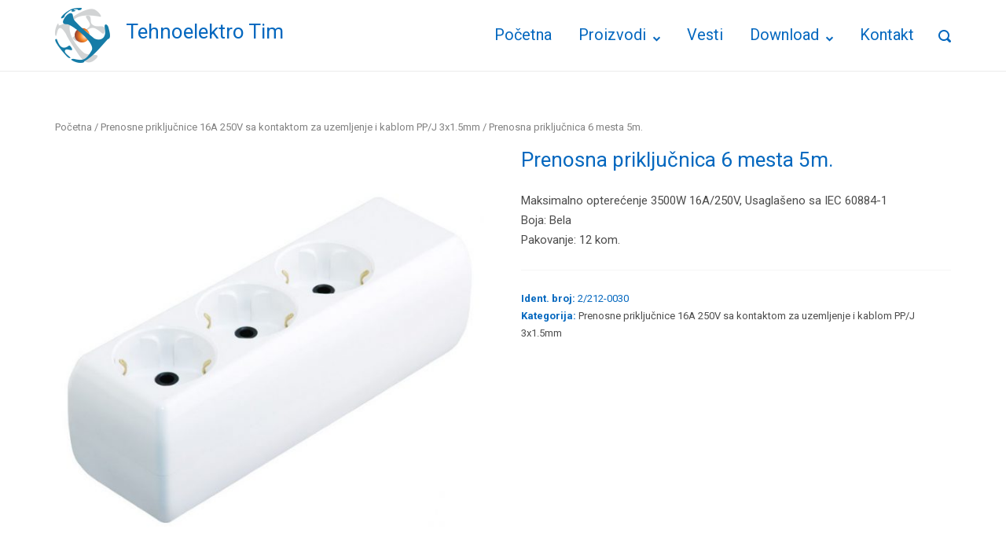

--- FILE ---
content_type: text/html; charset=UTF-8
request_url: http://tehnoelektro.rs/proizvod/prenosna-prikljucnica-6-mesta-5m/
body_size: 12346
content:
<!DOCTYPE html>
<html lang="sr-RS">
<head>
<meta charset="UTF-8">
<meta name="viewport" content="width=device-width, initial-scale=1">
<link rel="profile" href="http://gmpg.org/xfn/11">

<title>Prenosna priključnica 6 mesta 5m. &#8211; Tehnoelektro Tim</title>

	  <meta name='robots' content='max-image-preview:large' />
<link rel='dns-prefetch' href='//fonts.googleapis.com' />
<link rel='dns-prefetch' href='//s.w.org' />
<link rel="alternate" type="application/rss+xml" title="Tehnoelektro Tim &raquo; dovod" href="http://tehnoelektro.rs/feed/" />
<link rel="alternate" type="application/rss+xml" title="Tehnoelektro Tim &raquo; dovod komentara" href="http://tehnoelektro.rs/comments/feed/" />
<!-- This site uses the Google Analytics by MonsterInsights plugin v7.10.4 - Using Analytics tracking - https://www.monsterinsights.com/ -->
<script type="text/javascript" data-cfasync="false">
	var mi_version         = '7.10.4';
	var mi_track_user      = true;
	var mi_no_track_reason = '';
	
	var disableStr = 'ga-disable-UA-111939231-1';

	/* Function to detect opted out users */
	function __gaTrackerIsOptedOut() {
		return document.cookie.indexOf(disableStr + '=true') > -1;
	}

	/* Disable tracking if the opt-out cookie exists. */
	if ( __gaTrackerIsOptedOut() ) {
		window[disableStr] = true;
	}

	/* Opt-out function */
	function __gaTrackerOptout() {
	  document.cookie = disableStr + '=true; expires=Thu, 31 Dec 2099 23:59:59 UTC; path=/';
	  window[disableStr] = true;
	}
	
	if ( mi_track_user ) {
		(function(i,s,o,g,r,a,m){i['GoogleAnalyticsObject']=r;i[r]=i[r]||function(){
			(i[r].q=i[r].q||[]).push(arguments)},i[r].l=1*new Date();a=s.createElement(o),
			m=s.getElementsByTagName(o)[0];a.async=1;a.src=g;m.parentNode.insertBefore(a,m)
		})(window,document,'script','//www.google-analytics.com/analytics.js','__gaTracker');

		__gaTracker('create', 'UA-111939231-1', 'auto');
		__gaTracker('set', 'forceSSL', true);
		__gaTracker('require', 'displayfeatures');
		__gaTracker('send','pageview');
	} else {
		console.log( "" );
		(function() {
			/* https://developers.google.com/analytics/devguides/collection/analyticsjs/ */
			var noopfn = function() {
				return null;
			};
			var noopnullfn = function() {
				return null;
			};
			var Tracker = function() {
				return null;
			};
			var p = Tracker.prototype;
			p.get = noopfn;
			p.set = noopfn;
			p.send = noopfn;
			var __gaTracker = function() {
				var len = arguments.length;
				if ( len === 0 ) {
					return;
				}
				var f = arguments[len-1];
				if ( typeof f !== 'object' || f === null || typeof f.hitCallback !== 'function' ) {
					console.log( 'Not running function __gaTracker(' + arguments[0] + " ....) because you are not being tracked. " + mi_no_track_reason );
					return;
				}
				try {
					f.hitCallback();
				} catch (ex) {

				}
			};
			__gaTracker.create = function() {
				return new Tracker();
			};
			__gaTracker.getByName = noopnullfn;
			__gaTracker.getAll = function() {
				return [];
			};
			__gaTracker.remove = noopfn;
			window['__gaTracker'] = __gaTracker;
					})();
		}
</script>
<!-- / Google Analytics by MonsterInsights -->
<script type="text/javascript">
window._wpemojiSettings = {"baseUrl":"https:\/\/s.w.org\/images\/core\/emoji\/13.1.0\/72x72\/","ext":".png","svgUrl":"https:\/\/s.w.org\/images\/core\/emoji\/13.1.0\/svg\/","svgExt":".svg","source":{"concatemoji":"http:\/\/tehnoelektro.rs\/wp-includes\/js\/wp-emoji-release.min.js?ver=5.9.12"}};
/*! This file is auto-generated */
!function(e,a,t){var n,r,o,i=a.createElement("canvas"),p=i.getContext&&i.getContext("2d");function s(e,t){var a=String.fromCharCode;p.clearRect(0,0,i.width,i.height),p.fillText(a.apply(this,e),0,0);e=i.toDataURL();return p.clearRect(0,0,i.width,i.height),p.fillText(a.apply(this,t),0,0),e===i.toDataURL()}function c(e){var t=a.createElement("script");t.src=e,t.defer=t.type="text/javascript",a.getElementsByTagName("head")[0].appendChild(t)}for(o=Array("flag","emoji"),t.supports={everything:!0,everythingExceptFlag:!0},r=0;r<o.length;r++)t.supports[o[r]]=function(e){if(!p||!p.fillText)return!1;switch(p.textBaseline="top",p.font="600 32px Arial",e){case"flag":return s([127987,65039,8205,9895,65039],[127987,65039,8203,9895,65039])?!1:!s([55356,56826,55356,56819],[55356,56826,8203,55356,56819])&&!s([55356,57332,56128,56423,56128,56418,56128,56421,56128,56430,56128,56423,56128,56447],[55356,57332,8203,56128,56423,8203,56128,56418,8203,56128,56421,8203,56128,56430,8203,56128,56423,8203,56128,56447]);case"emoji":return!s([10084,65039,8205,55357,56613],[10084,65039,8203,55357,56613])}return!1}(o[r]),t.supports.everything=t.supports.everything&&t.supports[o[r]],"flag"!==o[r]&&(t.supports.everythingExceptFlag=t.supports.everythingExceptFlag&&t.supports[o[r]]);t.supports.everythingExceptFlag=t.supports.everythingExceptFlag&&!t.supports.flag,t.DOMReady=!1,t.readyCallback=function(){t.DOMReady=!0},t.supports.everything||(n=function(){t.readyCallback()},a.addEventListener?(a.addEventListener("DOMContentLoaded",n,!1),e.addEventListener("load",n,!1)):(e.attachEvent("onload",n),a.attachEvent("onreadystatechange",function(){"complete"===a.readyState&&t.readyCallback()})),(n=t.source||{}).concatemoji?c(n.concatemoji):n.wpemoji&&n.twemoji&&(c(n.twemoji),c(n.wpemoji)))}(window,document,window._wpemojiSettings);
</script>
<style type="text/css">
img.wp-smiley,
img.emoji {
	display: inline !important;
	border: none !important;
	box-shadow: none !important;
	height: 1em !important;
	width: 1em !important;
	margin: 0 0.07em !important;
	vertical-align: -0.1em !important;
	background: none !important;
	padding: 0 !important;
}
</style>
	<link rel='stylesheet' id='wp-block-library-css'  href='http://tehnoelektro.rs/wp-includes/css/dist/block-library/style.min.css?ver=5.9.12' type='text/css' media='all' />
<style id='global-styles-inline-css' type='text/css'>
body{--wp--preset--color--black: #000000;--wp--preset--color--cyan-bluish-gray: #abb8c3;--wp--preset--color--white: #ffffff;--wp--preset--color--pale-pink: #f78da7;--wp--preset--color--vivid-red: #cf2e2e;--wp--preset--color--luminous-vivid-orange: #ff6900;--wp--preset--color--luminous-vivid-amber: #fcb900;--wp--preset--color--light-green-cyan: #7bdcb5;--wp--preset--color--vivid-green-cyan: #00d084;--wp--preset--color--pale-cyan-blue: #8ed1fc;--wp--preset--color--vivid-cyan-blue: #0693e3;--wp--preset--color--vivid-purple: #9b51e0;--wp--preset--gradient--vivid-cyan-blue-to-vivid-purple: linear-gradient(135deg,rgba(6,147,227,1) 0%,rgb(155,81,224) 100%);--wp--preset--gradient--light-green-cyan-to-vivid-green-cyan: linear-gradient(135deg,rgb(122,220,180) 0%,rgb(0,208,130) 100%);--wp--preset--gradient--luminous-vivid-amber-to-luminous-vivid-orange: linear-gradient(135deg,rgba(252,185,0,1) 0%,rgba(255,105,0,1) 100%);--wp--preset--gradient--luminous-vivid-orange-to-vivid-red: linear-gradient(135deg,rgba(255,105,0,1) 0%,rgb(207,46,46) 100%);--wp--preset--gradient--very-light-gray-to-cyan-bluish-gray: linear-gradient(135deg,rgb(238,238,238) 0%,rgb(169,184,195) 100%);--wp--preset--gradient--cool-to-warm-spectrum: linear-gradient(135deg,rgb(74,234,220) 0%,rgb(151,120,209) 20%,rgb(207,42,186) 40%,rgb(238,44,130) 60%,rgb(251,105,98) 80%,rgb(254,248,76) 100%);--wp--preset--gradient--blush-light-purple: linear-gradient(135deg,rgb(255,206,236) 0%,rgb(152,150,240) 100%);--wp--preset--gradient--blush-bordeaux: linear-gradient(135deg,rgb(254,205,165) 0%,rgb(254,45,45) 50%,rgb(107,0,62) 100%);--wp--preset--gradient--luminous-dusk: linear-gradient(135deg,rgb(255,203,112) 0%,rgb(199,81,192) 50%,rgb(65,88,208) 100%);--wp--preset--gradient--pale-ocean: linear-gradient(135deg,rgb(255,245,203) 0%,rgb(182,227,212) 50%,rgb(51,167,181) 100%);--wp--preset--gradient--electric-grass: linear-gradient(135deg,rgb(202,248,128) 0%,rgb(113,206,126) 100%);--wp--preset--gradient--midnight: linear-gradient(135deg,rgb(2,3,129) 0%,rgb(40,116,252) 100%);--wp--preset--duotone--dark-grayscale: url('#wp-duotone-dark-grayscale');--wp--preset--duotone--grayscale: url('#wp-duotone-grayscale');--wp--preset--duotone--purple-yellow: url('#wp-duotone-purple-yellow');--wp--preset--duotone--blue-red: url('#wp-duotone-blue-red');--wp--preset--duotone--midnight: url('#wp-duotone-midnight');--wp--preset--duotone--magenta-yellow: url('#wp-duotone-magenta-yellow');--wp--preset--duotone--purple-green: url('#wp-duotone-purple-green');--wp--preset--duotone--blue-orange: url('#wp-duotone-blue-orange');--wp--preset--font-size--small: 13px;--wp--preset--font-size--medium: 20px;--wp--preset--font-size--large: 36px;--wp--preset--font-size--x-large: 42px;}.has-black-color{color: var(--wp--preset--color--black) !important;}.has-cyan-bluish-gray-color{color: var(--wp--preset--color--cyan-bluish-gray) !important;}.has-white-color{color: var(--wp--preset--color--white) !important;}.has-pale-pink-color{color: var(--wp--preset--color--pale-pink) !important;}.has-vivid-red-color{color: var(--wp--preset--color--vivid-red) !important;}.has-luminous-vivid-orange-color{color: var(--wp--preset--color--luminous-vivid-orange) !important;}.has-luminous-vivid-amber-color{color: var(--wp--preset--color--luminous-vivid-amber) !important;}.has-light-green-cyan-color{color: var(--wp--preset--color--light-green-cyan) !important;}.has-vivid-green-cyan-color{color: var(--wp--preset--color--vivid-green-cyan) !important;}.has-pale-cyan-blue-color{color: var(--wp--preset--color--pale-cyan-blue) !important;}.has-vivid-cyan-blue-color{color: var(--wp--preset--color--vivid-cyan-blue) !important;}.has-vivid-purple-color{color: var(--wp--preset--color--vivid-purple) !important;}.has-black-background-color{background-color: var(--wp--preset--color--black) !important;}.has-cyan-bluish-gray-background-color{background-color: var(--wp--preset--color--cyan-bluish-gray) !important;}.has-white-background-color{background-color: var(--wp--preset--color--white) !important;}.has-pale-pink-background-color{background-color: var(--wp--preset--color--pale-pink) !important;}.has-vivid-red-background-color{background-color: var(--wp--preset--color--vivid-red) !important;}.has-luminous-vivid-orange-background-color{background-color: var(--wp--preset--color--luminous-vivid-orange) !important;}.has-luminous-vivid-amber-background-color{background-color: var(--wp--preset--color--luminous-vivid-amber) !important;}.has-light-green-cyan-background-color{background-color: var(--wp--preset--color--light-green-cyan) !important;}.has-vivid-green-cyan-background-color{background-color: var(--wp--preset--color--vivid-green-cyan) !important;}.has-pale-cyan-blue-background-color{background-color: var(--wp--preset--color--pale-cyan-blue) !important;}.has-vivid-cyan-blue-background-color{background-color: var(--wp--preset--color--vivid-cyan-blue) !important;}.has-vivid-purple-background-color{background-color: var(--wp--preset--color--vivid-purple) !important;}.has-black-border-color{border-color: var(--wp--preset--color--black) !important;}.has-cyan-bluish-gray-border-color{border-color: var(--wp--preset--color--cyan-bluish-gray) !important;}.has-white-border-color{border-color: var(--wp--preset--color--white) !important;}.has-pale-pink-border-color{border-color: var(--wp--preset--color--pale-pink) !important;}.has-vivid-red-border-color{border-color: var(--wp--preset--color--vivid-red) !important;}.has-luminous-vivid-orange-border-color{border-color: var(--wp--preset--color--luminous-vivid-orange) !important;}.has-luminous-vivid-amber-border-color{border-color: var(--wp--preset--color--luminous-vivid-amber) !important;}.has-light-green-cyan-border-color{border-color: var(--wp--preset--color--light-green-cyan) !important;}.has-vivid-green-cyan-border-color{border-color: var(--wp--preset--color--vivid-green-cyan) !important;}.has-pale-cyan-blue-border-color{border-color: var(--wp--preset--color--pale-cyan-blue) !important;}.has-vivid-cyan-blue-border-color{border-color: var(--wp--preset--color--vivid-cyan-blue) !important;}.has-vivid-purple-border-color{border-color: var(--wp--preset--color--vivid-purple) !important;}.has-vivid-cyan-blue-to-vivid-purple-gradient-background{background: var(--wp--preset--gradient--vivid-cyan-blue-to-vivid-purple) !important;}.has-light-green-cyan-to-vivid-green-cyan-gradient-background{background: var(--wp--preset--gradient--light-green-cyan-to-vivid-green-cyan) !important;}.has-luminous-vivid-amber-to-luminous-vivid-orange-gradient-background{background: var(--wp--preset--gradient--luminous-vivid-amber-to-luminous-vivid-orange) !important;}.has-luminous-vivid-orange-to-vivid-red-gradient-background{background: var(--wp--preset--gradient--luminous-vivid-orange-to-vivid-red) !important;}.has-very-light-gray-to-cyan-bluish-gray-gradient-background{background: var(--wp--preset--gradient--very-light-gray-to-cyan-bluish-gray) !important;}.has-cool-to-warm-spectrum-gradient-background{background: var(--wp--preset--gradient--cool-to-warm-spectrum) !important;}.has-blush-light-purple-gradient-background{background: var(--wp--preset--gradient--blush-light-purple) !important;}.has-blush-bordeaux-gradient-background{background: var(--wp--preset--gradient--blush-bordeaux) !important;}.has-luminous-dusk-gradient-background{background: var(--wp--preset--gradient--luminous-dusk) !important;}.has-pale-ocean-gradient-background{background: var(--wp--preset--gradient--pale-ocean) !important;}.has-electric-grass-gradient-background{background: var(--wp--preset--gradient--electric-grass) !important;}.has-midnight-gradient-background{background: var(--wp--preset--gradient--midnight) !important;}.has-small-font-size{font-size: var(--wp--preset--font-size--small) !important;}.has-medium-font-size{font-size: var(--wp--preset--font-size--medium) !important;}.has-large-font-size{font-size: var(--wp--preset--font-size--large) !important;}.has-x-large-font-size{font-size: var(--wp--preset--font-size--x-large) !important;}
</style>
<link rel='stylesheet' id='contact-form-7-css'  href='http://tehnoelektro.rs/wp-content/plugins/contact-form-7/includes/css/styles.css?ver=5.1.6' type='text/css' media='all' />
<link rel='stylesheet' id='wpml-menu-item-0-css'  href='//tehnoelektro.rs/wp-content/plugins/sitepress-multilingual-cms/templates/language-switchers/menu-item/style.css?ver=1' type='text/css' media='all' />
<link rel='stylesheet' id='wp-lightbox-2.min.css-css'  href='http://tehnoelektro.rs/wp-content/plugins/wp-lightbox-2/styles/lightbox.min.css?ver=1.3.4' type='text/css' media='all' />
<link rel='stylesheet' id='polestar-style-css'  href='http://tehnoelektro.rs/wp-content/themes/polestar/style.min.css?ver=1.0.17' type='text/css' media='all' />
<link rel='stylesheet' id='polestar-icons-css'  href='http://tehnoelektro.rs/wp-content/themes/polestar/css/polestar-icons.min.css?ver=1.0.17' type='text/css' media='all' />
<link rel='stylesheet' id='polestar-fonts-css'  href='//fonts.googleapis.com/css?family=Roboto%3Aregular%2Citalic%2C700%26subset%3Dlatin%2C' type='text/css' media='screen' />
<link rel='stylesheet' id='polestar-woocommerce-style-css'  href='http://tehnoelektro.rs/wp-content/themes/polestar/woocommerce.min.css?ver=1.0.17' type='text/css' media='all' />
<!--n2css--><script type='text/javascript' id='monsterinsights-frontend-script-js-extra'>
/* <![CDATA[ */
var monsterinsights_frontend = {"js_events_tracking":"true","download_extensions":"doc,pdf,ppt,zip,xls,docx,pptx,xlsx","inbound_paths":"[]","home_url":"http:\/\/tehnoelektro.rs","hash_tracking":"false"};
/* ]]> */
</script>
<script type='text/javascript' src='http://tehnoelektro.rs/wp-content/plugins/google-analytics-for-wordpress/assets/js/frontend.min.js?ver=7.10.4' id='monsterinsights-frontend-script-js'></script>
<script type='text/javascript' src='http://tehnoelektro.rs/wp-includes/js/jquery/jquery.min.js?ver=3.6.0' id='jquery-core-js'></script>
<script type='text/javascript' src='http://tehnoelektro.rs/wp-includes/js/jquery/jquery-migrate.min.js?ver=3.3.2' id='jquery-migrate-js'></script>
<link rel="https://api.w.org/" href="http://tehnoelektro.rs/wp-json/" /><link rel="alternate" type="application/json" href="http://tehnoelektro.rs/wp-json/wp/v2/product/370" /><link rel="EditURI" type="application/rsd+xml" title="RSD" href="http://tehnoelektro.rs/xmlrpc.php?rsd" />
<link rel="wlwmanifest" type="application/wlwmanifest+xml" href="http://tehnoelektro.rs/wp-includes/wlwmanifest.xml" /> 
<meta name="generator" content="WordPress 5.9.12" />
<meta name="generator" content="WooCommerce 3.2.6" />
<link rel="canonical" href="http://tehnoelektro.rs/proizvod/prenosna-prikljucnica-6-mesta-5m/" />
<link rel='shortlink' href='http://tehnoelektro.rs/?p=370' />
<link rel="alternate" type="application/json+oembed" href="http://tehnoelektro.rs/wp-json/oembed/1.0/embed?url=http%3A%2F%2Ftehnoelektro.rs%2Fproizvod%2Fprenosna-prikljucnica-6-mesta-5m%2F" />
<link rel="alternate" type="text/xml+oembed" href="http://tehnoelektro.rs/wp-json/oembed/1.0/embed?url=http%3A%2F%2Ftehnoelektro.rs%2Fproizvod%2Fprenosna-prikljucnica-6-mesta-5m%2F&#038;format=xml" />
<meta name="generator" content="WPML ver:4.3.10 stt:50;" />
	<noscript><style>.woocommerce-product-gallery{ opacity: 1 !important; }</style></noscript>
	
<style type="text/css" id="polestar-custom-css">
a,a:visited,.main-navigation .current a,.main-navigation .current_page_item > a,.main-navigation .current-menu-item > a,.main-navigation .current_page_ancestor > a,.main-navigation .current-menu-ancestor > a,.site-content .post-navigation a:hover,.comment-navigation a:hover,.footer-menu .menu li a:hover,.footer-menu .menu li a:hover:before,.breadcrumbs a:hover,.widget-area .widget a:hover,.site-footer .widget a:hover,.widget #wp-calendar tfoot #prev a:hover,.widget #wp-calendar tfoot #next a:hover,.entry-meta > span a:hover,.site-content .more-wrapper a:hover,.yarpp-related ol li .related-post-title:hover,.related-posts-section ol li .related-post-title:hover,.yarpp-related ol li .related-post-date:hover,.related-posts-section ol li .related-post-date:hover,.author-box .author-description span a:hover,.comment-list .comment .comment-reply-link:hover,.comment-list .pingback .comment-reply-link:hover,.comment-reply-title #cancel-comment-reply-link:hover,#commentform .comment-notes a:hover,#commentform .logged-in-as a:hover,.site-footer .site-info a:hover{color:#f78b20;}.button,#infinite-handle span button,#infinite-handle span button:hover,.page-links span,button,.added_to_cart,input[type="button"],input[type="reset"],input[type="submit"],.pagination .current,.pagination .page-numbers:hover,.page-links a span:hover,.tags-links a:hover,#page .widget_tag_cloud a:hover,.main-navigation ul .menu-button a{background:#f78b20;}.button:hover,#infinite-handle span button:hover,.page-links span:hover,button:hover,.added_to_cart:hover,input[type="button"]:hover,input[type="reset"]:hover,input[type="submit"]:hover,.main-navigation ul .menu-button a:hover{background-color:rgba(247, 139, 32, 0.8);}blockquote{border-color:#f78b20;}.site-header .shopping-cart-dropdown .widget li a:hover,.woocommerce .woocommerce-breadcrumb a:hover,.woocommerce .star-rating,.woocommerce .star-rating:before,.woocommerce a .star-rating,.woocommerce .price ins,.woocommerce .product .summary .woocommerce-review-link:hover,.woocommerce .product .summary .variations .reset_variations:hover,.woocommerce .product .summary .stock,.woocommerce .product .summary .product_meta a:hover,.woocommerce .product .woocommerce-Reviews .stars a:hover,.woocommerce-account .woocommerce-MyAccount-navigation ul li a:hover{color:#f78b20;}.site-header .shopping-cart-link .shopping-cart-count,.woocommerce .woocommerce-pagination ul li a:hover,.woocommerce .woocommerce-pagination ul li a.current,.woocommerce .woocommerce-pagination ul li > span:hover,.woocommerce .woocommerce-pagination ul li > span.current,.woocommerce .onsale{background:#f78b20;}.site-header .shopping-cart-link:hover .shopping-cart-count{background:rgba(247, 139, 32, 0.8);}.woocommerce .product .woocommerce-tabs .wc-tabs li.active{border-color:#f78b20;}h1,h2,h3,h4,h5,h6,table th,label,fieldset legend,.main-navigation li a,#mobile-navigation ul li a,#mobile-navigation ul li .dropdown-toggle,.comment-navigation a,.widget #wp-calendar caption,.widget #wp-calendar tfoot #prev a,.widget #wp-calendar tfoot #next a,.site-content .entry-title,.site-content .entry-title a,.site-content .more-wrapper a,.page-links .page-links-title,.comment-list .comment .author,.comment-list .pingback .author,.comment-list .comment .author a,.comment-list .pingback .author a,.comment-list .comment .comment-reply-link,.comment-list .pingback .comment-reply-link{color:#0568bf;}.site-header .shopping-cart-text{color:#0568bf;}.site-header .shopping-cart-link svg{fill:#0568bf;}.site-header .site-branding .site-title a{color:#0568bf;}#mobile-menu-button span{background:#0568bf;}.main-navigation .search-icon svg path,.site-header #header-search #close-search svg path{fill:#0568bf;}.woocommerce .woocommerce-ordering .ordering-selector-wrapper:hover,.woocommerce .woocommerce-ordering .ordering-selector-wrapper .ordering-dropdown li:hover,.woocommerce .product .summary .product_meta,.woocommerce .product .woocommerce-tabs .wc-tabs li a,.woocommerce .product .woocommerce-Reviews .meta,.woocommerce .product .woocommerce-Reviews .meta a,.woocommerce-message,.woocommerce-error,.woocommerce-info{color:#0568bf;}.woocommerce .woocommerce-ordering .ordering-selector-wrapper:hover,.woocommerce .woocommerce-ordering .ordering-selector-wrapper:hover svg path{fill:#0568bf;}body,button,input,select,textarea,blockquote cite,a:hover,a:focus,a:active,.main-navigation li:hover > a,.main-navigation li.focus > a,#mobile-navigation ul li a:hover,#mobile-navigation ul li .dropdown-toggle:hover,.pagination .page-numbers,.pagination .page-numbers:visited,.site-content .post-navigation a,.entry-title a:hover,.page-links .page-links-title:hover,.page-links a span,.tags-links a,#page .widget_tag_cloud a,.author-box .author-description span a,.comment-list .comment,.comment-list .pingback,.comment-list .comment .author a:hover,.comment-list .pingback .author a:hover,#commentform .comment-notes a,#commentform .logged-in-as a,#commentform .comment-subscription-form label,.widget-area .widget a,.site-footer .widget a,.site-header .shopping-cart-dropdown .widget li a{color:#4c4c4c;}.site-header .site-branding .site-description{color:#4c4c4c;}abbr,acronym{border-color:#4c4c4c;}.main-navigation .search-icon svg:hover path,.site-header #header-search #close-search svg:hover path{fill:#4c4c4c;}.site-header .shopping-cart-link:hover .shopping-cart-text,.woocommerce .woocommerce-pagination ul li a,.woocommerce .woocommerce-pagination ul li > span,.woocommerce .products .product h3:hover,.woocommerce .products .product .price,.woocommerce .price,.woocommerce .product .summary .variations .reset_variations,.woocommerce .product .summary .product_meta a,.woocommerce .product .woocommerce-Reviews .meta a:hover,.woocommerce-cart table.cart .cart_item a,.woocommerce-account .woocommerce-MyAccount-navigation ul li a{color:#4c4c4c;}.site-header .shopping-cart-link:hover svg,.woocommerce .woocommerce-ordering .ordering-selector-wrapper svg path{fill:#4c4c4c;}h1,h2,h3,h4,h5,h6,fieldset legend,.main-navigation li,#mobile-navigation ul li{font-family:"Roboto","Helvetica Neue",sans-serif;}.site-header .site-branding .site-title,.site-header .site-branding .site-description{font-family:"Roboto","Helvetica Neue",sans-serif;}.site-header .shopping-cart-link,.woocommerce .product .woocommerce-tabs .wc-tabs li{font-family:"Roboto","Helvetica Neue",sans-serif;}body,button,input,select,textarea,.comment-reply-title #cancel-comment-reply-link{font-family:"Roboto","Helvetica Neue",sans-serif;}.site-header .shopping-cart-dropdown *{font-family:"Roboto","Helvetica Neue",sans-serif;}
@media (max-width:780px){body:not(.page-layout-stripped) #masthead.mobile-menu .main-navigation > div:not(.mega-menu-wrap),#masthead.mobile-menu .main-navigation .shopping-cart,#masthead.mobile-menu .main-navigation .search-icon{display:none;}#masthead.mobile-menu #mobile-menu-button{display:inline-block;}}
@media (min-width:781px){.site-header #mobile-navigation{display:none !important;}}
</style>
		<style type="text/css" id="wp-custom-css">
			@media screen and (max-width: 399px) {

.custom-logo {
width:22%;
}
.site-header .site-branding .site-title {
    font-size: 18px !important;
	}
	.site-header .site-branding h1{
margin-left:0 !important;
margin-top:10px !important;
	}

}

.site-header .site-branding .site-title {
    font-size: 26px;
    line-height: normal;
    margin: 0;
}
.poslednjiProizvodi .entry-excerpt{
display:none;
}
#masthead{
/*background-color: #f58a21;*/
background-color: #fff;
}
.main-navigation li {
    font-size: 20px;
}
h1, h2, h3, h4, h5, h6 {
color: #f58a21;
}
.kategorijeProizvoda .woocommerce .products .product {
    float: left;
    margin: 0 2.3% 50px 0;
    position: relative;
    text-align: center;
    width: 31%;
}
.kategorijeProizvoda .woocommerce .products .product.first{

clear:both;
}
.kategorijeProizvoda .last{
margin:0;
}
.featured-posts-slider .slides .slide .overlay a {
    background: none;
    display: block;
    height: 100%;
    position: absolute;
    width: 100%;
}
.site-header {
    padding: 10px 0;
}
#masthead {
    /*border-bottom: 2px solid #187ba7;*/
}
.products>.product:hover{
border-radius: 0;
background-color: #fff;
-webkit-box-shadow: 0px 0px 50px 3px rgba(22,124,167,0.65);
    -moz-box-shadow: 0px 0px 50px 3px rgba(22,124,167,0.65);
    box-shadow: 0px 0px 50px 3px rgba(22,124,167,0.65);
    -webkit-transition: all 300ms ease;
    -moz-transition: all 300ms ease;
    -ms-transition: all 300ms ease;
    -o-transition: all 300ms ease;
    transition: all 300ms ease;
}
@media screen and (min-width: 780px) and (max-width: 1000px) {
	.main-navigation li{
	margin-right:10px;
	font-size: 15px;
		
	}
	.main-navigation .search-icon{
		margin-left: 0px;
	}
	.site-header .site-branding {
    padding-right: 0px;
}
}
.main-navigation li.focus>a, .main-navigation li:hover>a {
    color: #167ca7;
}
.site-footer.footer-active-sidebar {
    border-top: 1px solid #167ca7;
}
.site-footer .widget .widget-title{
    color:#167ca7;
}
.footer-menu a[href*="facebook.com"]:before {
    content2: "";
}
.footer-menu  a[href*="facebook.com"] {
    font-size: 0;
    margin-right: auto;
    text-align: center;
}
		</style>
		</head>

<body class="product-template-default single single-product postid-370 wp-custom-logo woocommerce woocommerce-page css3-animations no-js no-touch responsive page-layout-default sidebar no-topbar columns-5">
<div id="page" class="site">
	<a class="skip-link screen-reader-text" href="#content">Skip to content</a>

				<header id="masthead" class="site-header sticky mobile-menu"  >

			<div class="polestar-container">
		
				<div class="site-header-inner">
		
					<div class="site-branding">
						<a href="http://tehnoelektro.rs/" class="custom-logo-link" rel="home"><img width="70" height="70" src="http://tehnoelektro.rs/wp-content/uploads/2017/10/tehnoelektro-logo.png" class="custom-logo" alt="Tehnoelektro Tim" /></a>                <h1 class="site-title" style="margin: 15px 0 0 20px; float: right;"><a href="http://tehnoelektro.rs/" rel="home">Tehnoelektro Tim</a></h1>

    					</div><!-- .site-branding -->

					<nav id="site-navigation" class="main-navigation">

						
							
								
								<a href="#menu" id="mobile-menu-button">
												<span></span>
			<span></span>
			<span></span>
			<span></span>		
									
									<span class="screen-reader-text">Menu</span>
								</a>
													
															<div class="menu-mainmenusr-container"><ul id="primary-menu" class="menu"><li id="menu-item-13" class="menu-item menu-item-type-post_type menu-item-object-page menu-item-home menu-item-13"><a href="http://tehnoelektro.rs/">Početna</a></li>
<li id="menu-item-1310" class="menu-item menu-item-type-post_type menu-item-object-page menu-item-has-children current_page_parent menu-item-1310"><a href="http://tehnoelektro.rs/proizvodni-program/">Proizvodi</a>
<ul class="sub-menu">
	<li id="menu-item-1311" class="menu-item menu-item-type-taxonomy menu-item-object-product_cat menu-item-1311"><a href="http://tehnoelektro.rs/proizvodi/elektronski-uredjaji/">Elektronski uređaji</a></li>
	<li id="menu-item-1324" class="menu-item menu-item-type-taxonomy menu-item-object-product_cat menu-item-1324"><a href="http://tehnoelektro.rs/proizvodi/signalni-uredjaji/">Signalni uređaji</a></li>
	<li id="menu-item-1316" class="menu-item menu-item-type-taxonomy menu-item-object-product_cat menu-item-1316"><a href="http://tehnoelektro.rs/proizvodi/dvopolni-i-trofazni-gajtani-sa-slobodnim-krajem/">Dvopolni i trofazni gajtani sa slobodnim krajem</a></li>
	<li id="menu-item-1326" class="menu-item menu-item-type-taxonomy menu-item-object-product_cat menu-item-1326"><a href="http://tehnoelektro.rs/proizvodi/kablovske-uvodnice/">Kablovske uvodnice</a></li>
	<li id="menu-item-1313" class="menu-item menu-item-type-taxonomy menu-item-object-product_cat menu-item-1313"><a href="http://tehnoelektro.rs/proizvodi/t-razvodnici/">T-Razvodnici</a></li>
	<li id="menu-item-1312" class="menu-item menu-item-type-taxonomy menu-item-object-product_cat menu-item-1312"><a href="http://tehnoelektro.rs/proizvodi/sobni-termostati/">Sobni termostati</a></li>
	<li id="menu-item-1328" class="menu-item menu-item-type-custom menu-item-object-custom menu-item-has-children menu-item-1328"><a href="#">Utikači</a>
	<ul class="sub-menu">
		<li id="menu-item-1317" class="menu-item menu-item-type-taxonomy menu-item-object-product_cat menu-item-1317"><a href="http://tehnoelektro.rs/proizvodi/dvopolni-utikaci-16a-250v-sa-kontaktom-za-uzemljenje/">Dvopolni utikači 16A 250V sa kontaktom za uzemljenje</a></li>
		<li id="menu-item-1314" class="menu-item menu-item-type-taxonomy menu-item-object-product_cat menu-item-1314"><a href="http://tehnoelektro.rs/proizvodi/trofazni-utikaci-i-prikljucnice-16a-440v/">Trofazni utikači i priključnice 16A 440V</a></li>
	</ul>
</li>
	<li id="menu-item-1329" class="menu-item menu-item-type-custom menu-item-object-custom menu-item-has-children menu-item-1329"><a href="#">Priključnice</a>
	<ul class="sub-menu">
		<li id="menu-item-1315" class="menu-item menu-item-type-taxonomy menu-item-object-product_cat menu-item-1315"><a href="http://tehnoelektro.rs/proizvodi/dvopolne-prikljucnice-16a-250v-sa-kontaktom-za-uzemljenje/">Dvopolne priključnice 16A 250V sa kontaktom za uzemljenje</a></li>
		<li id="menu-item-1321" class="menu-item menu-item-type-taxonomy menu-item-object-product_cat menu-item-1321"><a href="http://tehnoelektro.rs/proizvodi/prenosna-prikljucnica-sa-pojacanom-zastitom-i-zastitom-od-preopterecenja-15a-250v/">Prenosna priključnica sa pojačanom zaštitom i zaštitom od preopterećenja 15A 250V</a></li>
		<li id="menu-item-1318" class="menu-item menu-item-type-taxonomy menu-item-object-product_cat current-product-ancestor current-menu-parent current-product-parent menu-item-1318"><a href="http://tehnoelektro.rs/proizvodi/prenosne-prikljucnice-16a-250v-sa-kontaktom-za-uzemljenje-i-kablom-ppj-3x1-5mm/">Prenosne priključnice 16A 250V sa kontaktom za uzemljenje i kablom PP/J 3&#215;1.5mm</a></li>
		<li id="menu-item-1319" class="menu-item menu-item-type-taxonomy menu-item-object-product_cat menu-item-1319"><a href="http://tehnoelektro.rs/proizvodi/prenosna-prikljucnica-sa-pojacanom-zastitom-16a-250v/">Prenosna priključnica sa pojačanom zaštitom 16A 250V</a></li>
		<li id="menu-item-1320" class="menu-item menu-item-type-taxonomy menu-item-object-product_cat menu-item-1320"><a href="http://tehnoelektro.rs/proizvodi/prenosna-prikljucnica-sa-prenaponskom-zastitom/">Prenosna priključnica sa prenaponskom zaštitom</a></li>
		<li id="menu-item-1322" class="menu-item menu-item-type-taxonomy menu-item-object-product_cat menu-item-1322"><a href="http://tehnoelektro.rs/proizvodi/prenosna-prikljucnica-sa-prenaponskom-zastitom-i-zastitom-za-faks-modeme/">Prenosna priključnica sa prenaponskom zaštitom i zaštitom za faks modeme</a></li>
		<li id="menu-item-1323" class="menu-item menu-item-type-taxonomy menu-item-object-product_cat menu-item-1323"><a href="http://tehnoelektro.rs/proizvodi/prenosna-prikljucnica-za-racunare/">Prenosna priključnica za računare</a></li>
	</ul>
</li>
	<li id="menu-item-1330" class="menu-item menu-item-type-custom menu-item-object-custom menu-item-has-children menu-item-1330"><a href="#">Stezaljke</a>
	<ul class="sub-menu">
		<li id="menu-item-1327" class="menu-item menu-item-type-taxonomy menu-item-object-product_cat menu-item-1327"><a href="http://tehnoelektro.rs/proizvodi/strujne-stezaljke/">Strujne stezaljke</a></li>
		<li id="menu-item-1325" class="menu-item menu-item-type-taxonomy menu-item-object-product_cat menu-item-1325"><a href="http://tehnoelektro.rs/proizvodi/redne-stezaljke-dvanaestopolne/">Redne stezaljke dvanaestopolne</a></li>
	</ul>
</li>
</ul>
</li>
<li id="menu-item-22" class="menu-item menu-item-type-taxonomy menu-item-object-category menu-item-22"><a href="http://tehnoelektro.rs/vesti/">Vesti</a></li>
<li id="menu-item-1259" class="menu-item menu-item-type-taxonomy menu-item-object-category menu-item-has-children menu-item-1259"><a href="http://tehnoelektro.rs/preuzimanje/">Download</a>
<ul class="sub-menu">
	<li id="menu-item-1275" class="menu-item menu-item-type-post_type menu-item-object-post menu-item-1275"><a href="http://tehnoelektro.rs/preuzimanje/katalog-proizvoda/">KATALOG PROIZVODA 2024.</a></li>
	<li id="menu-item-1274" class="menu-item menu-item-type-post_type menu-item-object-post menu-item-1274"><a href="http://tehnoelektro.rs/preuzimanje/cenovnik/">CENOVNIK</a></li>
</ul>
</li>
<li id="menu-item-565" class="menu-item menu-item-type-post_type menu-item-object-page menu-item-565"><a href="http://tehnoelektro.rs/kontakt/">Kontakt</a></li>
</ul></div>							
								

															<button class="search-icon">
									<label class="screen-reader-text">Open search bar</label>
												<svg version="1.1" xmlns="http://www.w3.org/2000/svg" xmlns:xlink="http://www.w3.org/1999/xlink" width="16" height="16" viewBox="0 0 16 16">
				<path d="M15.56 15.56c-0.587 0.587-1.538 0.587-2.125 0l-2.652-2.652c-1.090 0.699-2.379 1.116-3.771 1.116-3.872 0-7.012-3.139-7.012-7.012s3.14-7.012 7.012-7.012c3.873 0 7.012 3.139 7.012 7.012 0 1.391-0.417 2.68-1.116 3.771l2.652 2.652c0.587 0.587 0.587 1.538 0 2.125zM7.012 2.003c-2.766 0-5.009 2.242-5.009 5.009s2.243 5.009 5.009 5.009c2.766 0 5.009-2.242 5.009-5.009s-2.242-5.009-5.009-5.009z"></path>
			</svg>
										</button>
							
						
												

					</nav><!-- #site-navigation -->

						
						<div id="header-search">
							<div class="polestar-container">
								<label for='s' class='screen-reader-text'>Search for:</label>
								<form method="get" class="search-form" action="http://tehnoelektro.rs">
	<label for='s' class='screen-reader-text'>Search for:</label>
	<input type="search" name="s" placeholder="Pretraga" value="" />
	<button type="submit">
		<label class="screen-reader-text">Pretraga</label>
					<svg version="1.1" xmlns="http://www.w3.org/2000/svg" xmlns:xlink="http://www.w3.org/1999/xlink" width="16" height="16" viewBox="0 0 16 16">
				<path d="M15.56 15.56c-0.587 0.587-1.538 0.587-2.125 0l-2.652-2.652c-1.090 0.699-2.379 1.116-3.771 1.116-3.872 0-7.012-3.139-7.012-7.012s3.14-7.012 7.012-7.012c3.873 0 7.012 3.139 7.012 7.012 0 1.391-0.417 2.68-1.116 3.771l2.652 2.652c0.587 0.587 0.587 1.538 0 2.125zM7.012 2.003c-2.766 0-5.009 2.242-5.009 5.009s2.243 5.009 5.009 5.009c2.766 0 5.009-2.242 5.009-5.009s-2.242-5.009-5.009-5.009z"></path>
			</svg>
			</button>
</form>
								<a id="close-search">
									<span class="screen-reader-text">Zatvorite pretragu</span>
												<svg version="1.1" xmlns="http://www.w3.org/2000/svg" xmlns:xlink="http://www.w3.org/1999/xlink" width="24" height="24" viewBox="0 0 24 24">
				<path d="M18.984 6.422l-5.578 5.578 5.578 5.578-1.406 1.406-5.578-5.578-5.578 5.578-1.406-1.406 5.578-5.578-5.578-5.578 1.406-1.406 5.578 5.578 5.578-5.578z"></path>
			</svg>
										</a>
							</div>
						</div><!-- #header-search -->
					
				</div><!-- .site-header-inner -->
		
			</div><!-- .polestar-container -->
		
		</header><!-- #masthead -->

				
		<div id="content" class="site-content">

			<div class="polestar-container">
	
				
	<div id="primary" class="content-area"><main id="main" class="site-main"><nav class="woocommerce-breadcrumb"><a href="http://tehnoelektro.rs">Početna</a>&nbsp;&#47;&nbsp;<a href="http://tehnoelektro.rs/proizvodi/prenosne-prikljucnice-16a-250v-sa-kontaktom-za-uzemljenje-i-kablom-ppj-3x1-5mm/">Prenosne priključnice 16A 250V sa kontaktom za uzemljenje i kablom PP/J 3x1.5mm</a>&nbsp;&#47;&nbsp;Prenosna priključnica 6 mesta 5m.</nav>
		
			

<div id="product-370" class="post-370 product type-product status-publish has-post-thumbnail product_cat-prenosne-prikljucnice-16a-250v-sa-kontaktom-za-uzemljenje-i-kablom-ppj-3x1-5mm post first instock shipping-taxable product-type-simple">

	<div class="woocommerce-product-gallery woocommerce-product-gallery--with-images woocommerce-product-gallery--columns-4 images" data-columns="4" style="opacity: 0; transition: opacity .25s ease-in-out;">
	<figure class="woocommerce-product-gallery__wrapper">
		<div data-thumb="http://tehnoelektro.rs/wp-content/uploads/2017/10/podsklop-6_bez-prekidaca-180x180.jpg" class="woocommerce-product-gallery__image"><a href="http://tehnoelektro.rs/wp-content/uploads/2017/10/podsklop-6_bez-prekidaca.jpg"><img width="600" height="600" src="http://tehnoelektro.rs/wp-content/uploads/2017/10/podsklop-6_bez-prekidaca-600x600.jpg" class="attachment-shop_single size-shop_single wp-post-image" alt="" title="podsklop 6_bez prekidaca" data-caption="" data-src="http://tehnoelektro.rs/wp-content/uploads/2017/10/podsklop-6_bez-prekidaca.jpg" data-large_image="http://tehnoelektro.rs/wp-content/uploads/2017/10/podsklop-6_bez-prekidaca.jpg" data-large_image_width="709" data-large_image_height="709" srcset="http://tehnoelektro.rs/wp-content/uploads/2017/10/podsklop-6_bez-prekidaca-600x600.jpg 600w, http://tehnoelektro.rs/wp-content/uploads/2017/10/podsklop-6_bez-prekidaca-350x350.jpg 350w, http://tehnoelektro.rs/wp-content/uploads/2017/10/podsklop-6_bez-prekidaca-150x150.jpg 150w, http://tehnoelektro.rs/wp-content/uploads/2017/10/podsklop-6_bez-prekidaca-180x180.jpg 180w, http://tehnoelektro.rs/wp-content/uploads/2017/10/podsklop-6_bez-prekidaca-300x300.jpg 300w, http://tehnoelektro.rs/wp-content/uploads/2017/10/podsklop-6_bez-prekidaca.jpg 709w" sizes="(max-width: 600px) 100vw, 600px" /></a></div>	</figure>
</div>

	<div class="summary entry-summary">

		<h1 class="product_title entry-title">Prenosna priključnica 6 mesta 5m.</h1><p class="price"></p>
<div class="woocommerce-product-details__short-description">
    <p>Maksimalno opterećenje 3500W 16A/250V, Usaglašeno sa IEC 60884-1<br />
Boja: Bela<br />
Pakovanje: 12 kom.</p>
</div>
<div class="product_meta">

	
	
		<span class="sku_wrapper">Ident. broj: <span class="sku">2/212-0030</span></span>

	
	<span class="posted_in">Kategorija: <a href="http://tehnoelektro.rs/proizvodi/prenosne-prikljucnice-16a-250v-sa-kontaktom-za-uzemljenje-i-kablom-ppj-3x1-5mm/" rel="tag">Prenosne priključnice 16A 250V sa kontaktom za uzemljenje i kablom PP/J 3x1.5mm</a></span>
	
	
</div>


	</div><!-- .summary -->

	
	<section class="related products">

		<h2>Slični proizvodi</h2>

		<ul class="products">

			
				<li class="post-367 product type-product status-publish has-post-thumbnail product_cat-prenosne-prikljucnice-16a-250v-sa-kontaktom-za-uzemljenje-i-kablom-ppj-3x1-5mm post first instock shipping-taxable product-type-simple">
		<div class="loop-product-thumbnail">
		<a href="http://tehnoelektro.rs/proizvod/podsklop-6-mesta-p/" class="woocommerce-LoopProduct-link woocommerce-loop-product__link">		<img width="350" height="350" src="//tehnoelektro.rs/wp-content/uploads/2017/10/podsklop-6_sa-prekidacem-350x350.jpg" class="attachment-shop_catalog size-shop_catalog wp-post-image" alt="" loading="lazy" srcset="//tehnoelektro.rs/wp-content/uploads/2017/10/podsklop-6_sa-prekidacem-350x350.jpg 350w, //tehnoelektro.rs/wp-content/uploads/2017/10/podsklop-6_sa-prekidacem-150x150.jpg 150w, //tehnoelektro.rs/wp-content/uploads/2017/10/podsklop-6_sa-prekidacem-180x180.jpg 180w, //tehnoelektro.rs/wp-content/uploads/2017/10/podsklop-6_sa-prekidacem-600x600.jpg 600w, //tehnoelektro.rs/wp-content/uploads/2017/10/podsklop-6_sa-prekidacem-300x300.jpg 300w, //tehnoelektro.rs/wp-content/uploads/2017/10/podsklop-6_sa-prekidacem.jpg 709w" sizes="(max-width: 350px) 100vw, 350px" />		</a>				
			</div>
<a href="http://tehnoelektro.rs/proizvod/podsklop-6-mesta-p/" class="woocommerce-LoopProduct-link woocommerce-loop-product__link"><h2 class="woocommerce-loop-product__title">Podsklop 6 mesta-P</h2></a>
</li>

			
				<li class="post-358 product type-product status-publish has-post-thumbnail product_cat-prenosne-prikljucnice-16a-250v-sa-kontaktom-za-uzemljenje-i-kablom-ppj-3x1-5mm post  instock shipping-taxable product-type-simple">
		<div class="loop-product-thumbnail">
		<a href="http://tehnoelektro.rs/proizvod/podsklop-5-mesta/" class="woocommerce-LoopProduct-link woocommerce-loop-product__link">		<img width="350" height="350" src="//tehnoelektro.rs/wp-content/uploads/2017/10/podsklop-5_bez-prekidaca-350x350.jpg" class="attachment-shop_catalog size-shop_catalog wp-post-image" alt="" loading="lazy" srcset="//tehnoelektro.rs/wp-content/uploads/2017/10/podsklop-5_bez-prekidaca-350x350.jpg 350w, //tehnoelektro.rs/wp-content/uploads/2017/10/podsklop-5_bez-prekidaca-150x150.jpg 150w, //tehnoelektro.rs/wp-content/uploads/2017/10/podsklop-5_bez-prekidaca-768x768.jpg 768w, //tehnoelektro.rs/wp-content/uploads/2017/10/podsklop-5_bez-prekidaca-180x180.jpg 180w, //tehnoelektro.rs/wp-content/uploads/2017/10/podsklop-5_bez-prekidaca-600x600.jpg 600w, //tehnoelektro.rs/wp-content/uploads/2017/10/podsklop-5_bez-prekidaca-300x300.jpg 300w, //tehnoelektro.rs/wp-content/uploads/2017/10/podsklop-5_bez-prekidaca.jpg 898w" sizes="(max-width: 350px) 100vw, 350px" />		</a>				
			</div>
<a href="http://tehnoelektro.rs/proizvod/podsklop-5-mesta/" class="woocommerce-LoopProduct-link woocommerce-loop-product__link"><h2 class="woocommerce-loop-product__title">Podsklop 5 mesta</h2></a>
</li>

			
				<li class="post-365 product type-product status-publish has-post-thumbnail product_cat-prenosne-prikljucnice-16a-250v-sa-kontaktom-za-uzemljenje-i-kablom-ppj-3x1-5mm post  instock shipping-taxable product-type-simple">
		<div class="loop-product-thumbnail">
		<a href="http://tehnoelektro.rs/proizvod/prenosna-prikljucnica-5-mesta-5m-p/" class="woocommerce-LoopProduct-link woocommerce-loop-product__link">		<img width="350" height="350" src="//tehnoelektro.rs/wp-content/uploads/2017/10/podsklop-5_prekidac-1-350x350.jpg" class="attachment-shop_catalog size-shop_catalog wp-post-image" alt="" loading="lazy" srcset="//tehnoelektro.rs/wp-content/uploads/2017/10/podsklop-5_prekidac-1-350x350.jpg 350w, //tehnoelektro.rs/wp-content/uploads/2017/10/podsklop-5_prekidac-1-150x150.jpg 150w, //tehnoelektro.rs/wp-content/uploads/2017/10/podsklop-5_prekidac-1-768x768.jpg 768w, //tehnoelektro.rs/wp-content/uploads/2017/10/podsklop-5_prekidac-1-180x180.jpg 180w, //tehnoelektro.rs/wp-content/uploads/2017/10/podsklop-5_prekidac-1-600x600.jpg 600w, //tehnoelektro.rs/wp-content/uploads/2017/10/podsklop-5_prekidac-1-300x300.jpg 300w, //tehnoelektro.rs/wp-content/uploads/2017/10/podsklop-5_prekidac-1.jpg 898w" sizes="(max-width: 350px) 100vw, 350px" />		</a>				
			</div>
<a href="http://tehnoelektro.rs/proizvod/prenosna-prikljucnica-5-mesta-5m-p/" class="woocommerce-LoopProduct-link woocommerce-loop-product__link"><h2 class="woocommerce-loop-product__title">Prenosna priključnica 5 mesta 5m.-P</h2></a>
</li>

			
				<li class="post-363 product type-product status-publish has-post-thumbnail product_cat-prenosne-prikljucnice-16a-250v-sa-kontaktom-za-uzemljenje-i-kablom-ppj-3x1-5mm post last instock shipping-taxable product-type-simple">
		<div class="loop-product-thumbnail">
		<a href="http://tehnoelektro.rs/proizvod/prenosna-prikljucnica-5-mesta-2m-p/" class="woocommerce-LoopProduct-link woocommerce-loop-product__link">		<img width="350" height="350" src="//tehnoelektro.rs/wp-content/uploads/2017/10/podsklop-5_prekidac-350x350.jpg" class="attachment-shop_catalog size-shop_catalog wp-post-image" alt="" loading="lazy" srcset="//tehnoelektro.rs/wp-content/uploads/2017/10/podsklop-5_prekidac-350x350.jpg 350w, //tehnoelektro.rs/wp-content/uploads/2017/10/podsklop-5_prekidac-150x150.jpg 150w, //tehnoelektro.rs/wp-content/uploads/2017/10/podsklop-5_prekidac-768x768.jpg 768w, //tehnoelektro.rs/wp-content/uploads/2017/10/podsklop-5_prekidac-180x180.jpg 180w, //tehnoelektro.rs/wp-content/uploads/2017/10/podsklop-5_prekidac-600x600.jpg 600w, //tehnoelektro.rs/wp-content/uploads/2017/10/podsklop-5_prekidac-300x300.jpg 300w, //tehnoelektro.rs/wp-content/uploads/2017/10/podsklop-5_prekidac.jpg 898w" sizes="(max-width: 350px) 100vw, 350px" />		</a>				
			</div>
<a href="http://tehnoelektro.rs/proizvod/prenosna-prikljucnica-5-mesta-2m-p/" class="woocommerce-LoopProduct-link woocommerce-loop-product__link"><h2 class="woocommerce-loop-product__title">Prenosna priključnica 5 mesta 2m.-P</h2></a>
</li>

			
		</ul>

	</section>


</div><!-- #product-370 -->


		
	</main><!-- #main --></div><!-- #primary -->
	

		</div><!-- .polestar-container -->
	</div><!-- #content -->

	
	<footer id="colophon" class="site-footer footer-active-sidebar">

		
					<div class="polestar-container">
										<div class="widgets widgets-4" aria-label="Footer Widgets">
							<aside id="text-2" class="widget widget_text"><h3 class="widget-title">GDE SE NALAZIMO</h3>			<div class="textwidget"><p>ul. Knjaza Miloša 23, Vakup<br />
18220 Aleksinac<br />
Srbija</p>
</div>
		</aside><aside id="text-3" class="widget widget_text"><h3 class="widget-title">KONTAKTIRAJTE NAS</h3>			<div class="textwidget"><p>Tel/fax: (018) 800-252, 800-392<br />
Email: info@tehnoelektro.rs<br />
<a href="http://tehnoelektro.rs/kontakt/">Pošaljite upit</a></p>
</div>
		</aside><aside id="text-4" class="widget widget_text"><h3 class="widget-title">RADNO VREME</h3>			<div class="textwidget"><p>Ponedeljak &#8211; Petak 8:00 &#8211; 16:00 h</p>
</div>
		</aside><aside id="text-5" class="widget widget_text"><h3 class="widget-title">PODACI O FIRMI</h3>			<div class="textwidget"><p>Tehnoelektro Tim d.o.o. Aleksinac<br />
PIB: 107964407<br />
Matični broj: 20906227</p>
</div>
		</aside>						</div>
									</div><!-- .polestar-container -->				
			
			
		<div class="bottom-bar">
			<div class="polestar-container">
				<div class="site-info">
					Copyright &copy; 2026 Tehnoelektro Tim				</div><!-- .site-info -->
				<div class="footer-menu"><ul id="menu-footermenusr" class="menu"><li id="menu-item-1344" class="menu-item menu-item-type-custom menu-item-object-custom menu-item-1344"><a target="_blank" rel="noopener" href="http://facebook.com/tehnoelektro.aleksinac/">Posetite nas na Facebook-u</a></li>
<li id="menu-item-1925" class="menu-item menu-item-type-custom menu-item-object-custom menu-item-1925"><a target="_blank" rel="noopener" href="https://www.instagram.com/tehnoelektro/">Pratite nas na Instagramu</a></li>
<li id="menu-item-18" class="menu-item menu-item-type-custom menu-item-object-custom menu-item-18"><a target="_blank" rel="noopener" href="http://xodev.com">xodev</a></li>
</ul></div>			</div><!-- .polestar-container -->
		</div><!-- .bottom-bar -->

				
	</footer><!-- #colophon -->
</div><!-- #page -->

	<div id="scroll-to-top">
		<span class="screen-reader-text">Scroll to top</span>
					<svg version="1.1" xmlns="http://www.w3.org/2000/svg" xmlns:xlink="http://www.w3.org/1999/xlink" width="28" height="28" viewBox="0 0 28 28">
				<path d="M26.297 20.797l-2.594 2.578c-0.391 0.391-1.016 0.391-1.406 0l-8.297-8.297-8.297 8.297c-0.391 0.391-1.016 0.391-1.406 0l-2.594-2.578c-0.391-0.391-0.391-1.031 0-1.422l11.594-11.578c0.391-0.391 1.016-0.391 1.406 0l11.594 11.578c0.391 0.391 0.391 1.031 0 1.422z"></path>
			</svg>
			</div>

<script type="application/ld+json">{"@context":"https:\/\/schema.org\/","@graph":[{"@context":"https:\/\/schema.org\/","@type":"BreadcrumbList","itemListElement":[{"@type":"ListItem","position":"1","item":{"name":"Po\u010detna","@id":"http:\/\/tehnoelektro.rs"}},{"@type":"ListItem","position":"2","item":{"name":"Prenosne priklju\u010dnice 16A 250V sa kontaktom za uzemljenje i kablom PP\/J 3x1.5mm","@id":"http:\/\/tehnoelektro.rs\/proizvodi\/prenosne-prikljucnice-16a-250v-sa-kontaktom-za-uzemljenje-i-kablom-ppj-3x1-5mm\/"}},{"@type":"ListItem","position":"3","item":{"name":"Prenosna priklju\u010dnica 6 mesta 5m."}}]},{"@context":"https:\/\/schema.org\/","@type":"Product","@id":"http:\/\/tehnoelektro.rs\/proizvod\/prenosna-prikljucnica-6-mesta-5m\/","name":"Prenosna priklju\u010dnica 6 mesta 5m.","image":"http:\/\/tehnoelektro.rs\/wp-content\/uploads\/2017\/10\/podsklop-6_bez-prekidaca.jpg","description":"Maksimalno optere\u0107enje 3500W 16A\/250V, Usagla\u0161eno sa IEC 60884-1 Boja: Bela Pakovanje: 12 kom.","sku":"2\/212-0030"}]}</script><script type='text/javascript' id='contact-form-7-js-extra'>
/* <![CDATA[ */
var wpcf7 = {"apiSettings":{"root":"http:\/\/tehnoelektro.rs\/wp-json\/contact-form-7\/v1","namespace":"contact-form-7\/v1"}};
/* ]]> */
</script>
<script type='text/javascript' src='http://tehnoelektro.rs/wp-content/plugins/contact-form-7/includes/js/scripts.js?ver=5.1.6' id='contact-form-7-js'></script>
<script type='text/javascript' src='http://tehnoelektro.rs/wp-content/plugins/woocommerce/assets/js/flexslider/jquery.flexslider.min.js?ver=2.6.1' id='flexslider-js'></script>
<script type='text/javascript' id='wc-single-product-js-extra'>
/* <![CDATA[ */
var wc_single_product_params = {"i18n_required_rating_text":"Please select a rating","review_rating_required":"yes","flexslider":{"rtl":false,"animation":"slide","smoothHeight":true,"directionNav":false,"controlNav":"thumbnails","slideshow":false,"animationSpeed":500,"animationLoop":false,"allowOneSlide":false},"zoom_enabled":"","photoswipe_enabled":"","photoswipe_options":{"shareEl":false,"closeOnScroll":false,"history":false,"hideAnimationDuration":0,"showAnimationDuration":0},"flexslider_enabled":"1"};
/* ]]> */
</script>
<script type='text/javascript' src='http://tehnoelektro.rs/wp-content/plugins/woocommerce/assets/js/frontend/single-product.min.js?ver=3.2.6' id='wc-single-product-js'></script>
<script type='text/javascript' src='http://tehnoelektro.rs/wp-content/plugins/woocommerce/assets/js/jquery-blockui/jquery.blockUI.min.js?ver=2.70' id='jquery-blockui-js'></script>
<script type='text/javascript' src='http://tehnoelektro.rs/wp-content/plugins/woocommerce/assets/js/js-cookie/js.cookie.min.js?ver=2.1.4' id='js-cookie-js'></script>
<script type='text/javascript' id='woocommerce-js-extra'>
/* <![CDATA[ */
var woocommerce_params = {"ajax_url":"\/wp-admin\/admin-ajax.php","wc_ajax_url":"http:\/\/tehnoelektro.rs\/?wc-ajax=%%endpoint%%"};
/* ]]> */
</script>
<script type='text/javascript' src='http://tehnoelektro.rs/wp-content/plugins/woocommerce/assets/js/frontend/woocommerce.min.js?ver=3.2.6' id='woocommerce-js'></script>
<script type='text/javascript' id='wc-cart-fragments-js-extra'>
/* <![CDATA[ */
var wc_cart_fragments_params = {"ajax_url":"\/wp-admin\/admin-ajax.php","wc_ajax_url":"http:\/\/tehnoelektro.rs\/?wc-ajax=%%endpoint%%","fragment_name":"wc_fragments_8c6693ac6bcf98a326753d55e1088587"};
/* ]]> */
</script>
<script type='text/javascript' src='http://tehnoelektro.rs/wp-content/plugins/woocommerce/assets/js/frontend/cart-fragments.min.js?ver=3.2.6' id='wc-cart-fragments-js'></script>
<script type='text/javascript' id='wp-jquery-lightbox-js-extra'>
/* <![CDATA[ */
var JQLBSettings = {"fitToScreen":"1","resizeSpeed":"400","displayDownloadLink":"0","navbarOnTop":"0","loopImages":"","resizeCenter":"","marginSize":"0","linkTarget":"","help":"","prevLinkTitle":"previous image","nextLinkTitle":"next image","prevLinkText":"\u00ab Previous","nextLinkText":"Next \u00bb","closeTitle":"close image gallery","image":"Image ","of":" of ","download":"Download","jqlb_overlay_opacity":"80","jqlb_overlay_color":"#000000","jqlb_overlay_close":"1","jqlb_border_width":"10","jqlb_border_color":"#ffffff","jqlb_border_radius":"0","jqlb_image_info_background_transparency":"100","jqlb_image_info_bg_color":"#ffffff","jqlb_image_info_text_color":"#000000","jqlb_image_info_text_fontsize":"10","jqlb_show_text_for_image":"1","jqlb_next_image_title":"next image","jqlb_previous_image_title":"previous image","jqlb_next_button_image":"http:\/\/tehnoelektro.rs\/wp-content\/plugins\/wp-lightbox-2\/styles\/images\/next.gif","jqlb_previous_button_image":"http:\/\/tehnoelektro.rs\/wp-content\/plugins\/wp-lightbox-2\/styles\/images\/prev.gif","jqlb_maximum_width":"","jqlb_maximum_height":"","jqlb_show_close_button":"1","jqlb_close_image_title":"close image gallery","jqlb_close_image_max_heght":"22","jqlb_image_for_close_lightbox":"http:\/\/tehnoelektro.rs\/wp-content\/plugins\/wp-lightbox-2\/styles\/images\/closelabel.gif","jqlb_keyboard_navigation":"1","jqlb_popup_size_fix":"0"};
/* ]]> */
</script>
<script type='text/javascript' src='http://tehnoelektro.rs/wp-content/plugins/wp-lightbox-2/wp-lightbox-2.min.js?ver=1.3.4.1' id='wp-jquery-lightbox-js'></script>
<script type='text/javascript' src='http://tehnoelektro.rs/wp-content/plugins/so-widgets-bundle/js/lib/jquery.fitvids.min.js?ver=1.1' id='jquery-fitvids-js'></script>
<script type='text/javascript' id='polestar-script-js-extra'>
/* <![CDATA[ */
var polestar_resp_menu_params = {"collapse":"768"};
/* ]]> */
</script>
<script type='text/javascript' src='http://tehnoelektro.rs/wp-content/themes/polestar/js/jquery.theme.min.js?ver=1.0.17' id='polestar-script-js'></script>
<script type='text/javascript' src='http://tehnoelektro.rs/wp-content/themes/polestar/js/skip-link-focus-fix.min.js?ver=1.0.17' id='polestar-skip-link-focus-fix-js'></script>
<script type='text/javascript' id='polestar-woocommerce-script-js-extra'>
/* <![CDATA[ */
var polestar_data = {"chevron_down":"<svg version=\"1.1\" xmlns=\"http:\/\/www.w3.org\/2000\/svg\" xmlns:xlink=\"http:\/\/www.w3.org\/1999\/xlink\" width=\"10\" height=\"10\" viewBox=\"0 0 32 32\"><path d=\"M30.054 14.429l-13.25 13.232q-0.339 0.339-0.804 0.339t-0.804-0.339l-13.25-13.232q-0.339-0.339-0.339-0.813t0.339-0.813l2.964-2.946q0.339-0.339 0.804-0.339t0.804 0.339l9.482 9.482 9.482-9.482q0.339-0.339 0.804-0.339t0.804 0.339l2.964 2.946q0.339 0.339 0.339 0.813t-0.339 0.813z\"><\/path><\/svg>","ajaxurl":"http:\/\/tehnoelektro.rs\/wp-admin\/admin-ajax.php"};
/* ]]> */
</script>
<script type='text/javascript' src='http://tehnoelektro.rs/wp-content/themes/polestar/woocommerce/js/jquery.woocommerce.min.js?ver=1.0.17' id='polestar-woocommerce-script-js'></script>
			<!-- WooCommerce Quick View -->
		<div id="quick-view-container">
			<div id="product-quick-view" class="quick-view"></div>
		</div>
	
</body>
</html>


--- FILE ---
content_type: text/plain
request_url: https://www.google-analytics.com/j/collect?v=1&_v=j102&a=1207661086&t=pageview&_s=1&dl=http%3A%2F%2Ftehnoelektro.rs%2Fproizvod%2Fprenosna-prikljucnica-6-mesta-5m%2F&ul=en-us%40posix&dt=Prenosna%20priklju%C4%8Dnica%206%20mesta%205m.%20%E2%80%93%20Tehnoelektro%20Tim&sr=1280x720&vp=1280x720&_u=YGBAgUABCAAAACAAI~&jid=758570948&gjid=345126908&cid=1360531234.1768719716&tid=UA-111939231-1&_gid=430687440.1768719716&_slc=1&z=53096884
body_size: -285
content:
2,cG-K5CTTJTQ7Z

--- FILE ---
content_type: text/javascript
request_url: http://tehnoelektro.rs/wp-content/themes/polestar/woocommerce/js/jquery.woocommerce.min.js?ver=1.0.17
body_size: 717
content:
jQuery(function(t){t(".woocommerce-ordering select").each(function(){var e=t(this),o=t("<div></div>").html('<span class="current">'+e.find(":selected").html()+"</span>"+polestar_data.chevron_down).addClass("ordering-selector-wrapper").insertAfter(e),n=t("<div/>").addClass("ordering-dropdown-container").appendTo(o),d=t("<ul></ul>").addClass("ordering-dropdown").appendTo(n),i=0;e.find("option").each(function(){var n=t(this);d.append(t("<li></li>").html(n.html()).data("val",n.attr("value")).click(function(){e.val(t(this).data("val")),e.closest("form").submit()})),i=Math.max(o.find(".current").html(n.html()).width(),i)}),o.find(".current").html(e.find(":selected").html()).width(i),e.hide()}),t(".ordering-selector-wrapper").click(function(){t(this).toggleClass("open-dropdown")}),t(window).click(function(e){t(e.target).closest(".ordering-selector-wrapper.open-dropdown").length||t(".ordering-selector-wrapper.open-dropdown").removeClass("open-dropdown")}),t(".product-quick-view-button").click(function(e){e.preventDefault();var o="#quick-view-container",n="#product-quick-view",d=t(this).attr("data-product-id");t.post(polestar_data.ajaxurl,{action:"polestar_product_quick_view",product_id:d},function(e){t(document).find(o).find(n).html(e)}),t(document).find(o).is(":hidden")&&t(document).find(o).find(n).empty(),t(document).find(o).fadeIn(300),t("body").css("margin-right",window.innerWidth-t("body").width()+"px"),t("body").css("overflow","hidden"),t(window).mouseup(function(e){var d=t(n);(!d.is(e.target)&&0===d.has(e.target).length||t(".quickview-close-icon").is(e.target))&&(t(o).fadeOut(300),t("body").css("overflow",""),t("body").css("margin-right",""))}),t(document).keyup(function(e){t(n);27==e.keyCode&&(t(o).fadeOut(300),t("body").css("overflow",""),t("body").css("margin-right",""))})})});